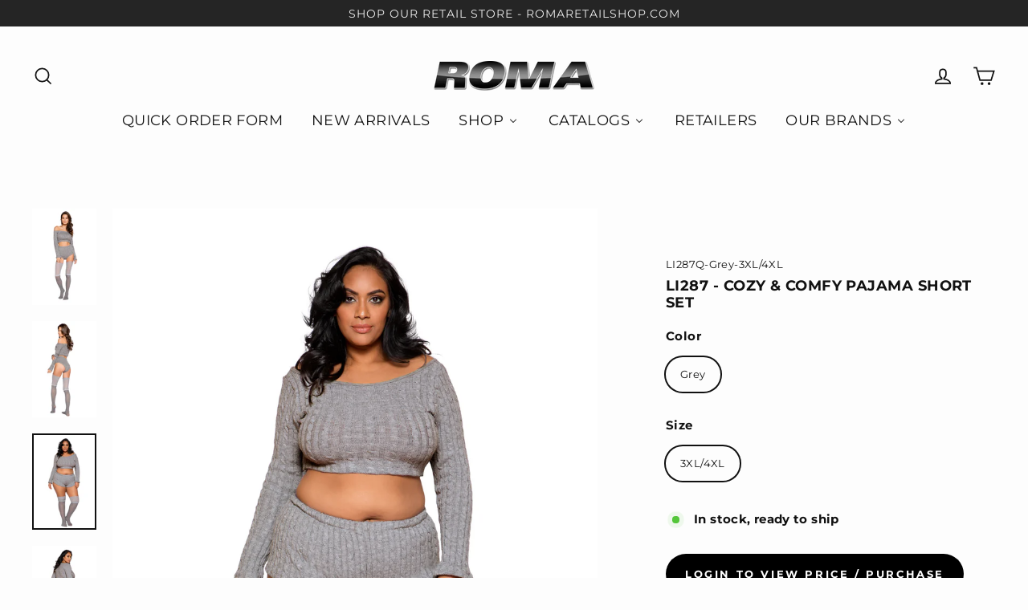

--- FILE ---
content_type: text/javascript; charset=utf-8
request_url: https://www.romacostume.com/products/li287-wholesale-lingerie-cozy-and-comfy-pajama-short-set.js
body_size: 505
content:
{"id":996221255716,"title":"LI287 - Cozy \u0026 Comfy Pajama Short Set","handle":"li287-wholesale-lingerie-cozy-and-comfy-pajama-short-set","description":"\u003cp\u003eCozy \u0026amp; Comfy Pajama Short Set\u003c\/p\u003e","published_at":"2018-11-17T13:54:19-08:00","created_at":"2018-11-01T16:08:03-07:00","vendor":"Roma Confidential","type":"lingerie","tags":["Lingerie","Memorial Sale","Plus Size","RC19 NEW","VD30"],"price":1855,"price_min":1855,"price_max":1855,"available":true,"price_varies":false,"compare_at_price":2650,"compare_at_price_min":2650,"compare_at_price_max":2650,"compare_at_price_varies":false,"variants":[{"id":43377333108934,"title":"Grey \/ 3XL\/4XL","option1":"Grey","option2":"3XL\/4XL","option3":null,"sku":"LI287Q-Grey-3XL\/4XL","requires_shipping":true,"taxable":false,"featured_image":{"id":3638202630180,"product_id":996221255716,"position":3,"created_at":"2018-11-02T16:20:40-07:00","updated_at":"2018-11-04T13:19:58-08:00","alt":"LI287 Roma Confidential Wholesale Plus Size Lingerie Grey Cozy and Comfy Pajama Short Set","width":1728,"height":2592,"src":"https:\/\/cdn.shopify.com\/s\/files\/1\/1113\/2920\/products\/LI287Q.jpg?v=1541366398","variant_ids":[43377333108934]},"available":true,"name":"LI287 - Cozy \u0026 Comfy Pajama Short Set - Grey \/ 3XL\/4XL","public_title":"Grey \/ 3XL\/4XL","options":["Grey","3XL\/4XL"],"price":1855,"weight":142,"compare_at_price":2650,"inventory_quantity":39,"inventory_management":"shopify","inventory_policy":"deny","barcode":"843952090664","featured_media":{"alt":"LI287 Roma Confidential Wholesale Plus Size Lingerie Grey Cozy and Comfy Pajama Short Set","id":839423590531,"position":3,"preview_image":{"aspect_ratio":0.667,"height":2592,"width":1728,"src":"https:\/\/cdn.shopify.com\/s\/files\/1\/1113\/2920\/products\/LI287Q.jpg?v=1541366398"}},"requires_selling_plan":false,"selling_plan_allocations":[]}],"images":["\/\/cdn.shopify.com\/s\/files\/1\/1113\/2920\/products\/LI287.jpg?v=1541366377","\/\/cdn.shopify.com\/s\/files\/1\/1113\/2920\/products\/LI287_Back.jpg?v=1541366382","\/\/cdn.shopify.com\/s\/files\/1\/1113\/2920\/products\/LI287Q.jpg?v=1541366398","\/\/cdn.shopify.com\/s\/files\/1\/1113\/2920\/products\/LI287Q_Back.jpg?v=1541366402","\/\/cdn.shopify.com\/s\/files\/1\/1113\/2920\/products\/LI287_Layout.jpg?v=1541372301","\/\/cdn.shopify.com\/s\/files\/1\/1113\/2920\/products\/LI294_LI288_LI287_Layout.jpg?v=1541372315"],"featured_image":"\/\/cdn.shopify.com\/s\/files\/1\/1113\/2920\/products\/LI287.jpg?v=1541366377","options":[{"name":"Color","position":1,"values":["Grey"]},{"name":"Size","position":2,"values":["3XL\/4XL"]}],"url":"\/products\/li287-wholesale-lingerie-cozy-and-comfy-pajama-short-set","media":[{"alt":"LI287 Roma Confidential Wholesale Lingerie Grey Cozy and Comfy Pajama Short Set","id":839423721603,"position":1,"preview_image":{"aspect_ratio":0.667,"height":2592,"width":1728,"src":"https:\/\/cdn.shopify.com\/s\/files\/1\/1113\/2920\/products\/LI287.jpg?v=1541366377"},"aspect_ratio":0.667,"height":2592,"media_type":"image","src":"https:\/\/cdn.shopify.com\/s\/files\/1\/1113\/2920\/products\/LI287.jpg?v=1541366377","width":1728},{"alt":"LI287 Roma Confidential Wholesale Lingerie Grey Cozy and Comfy Pajama Short Set","id":839423754371,"position":2,"preview_image":{"aspect_ratio":0.667,"height":2592,"width":1728,"src":"https:\/\/cdn.shopify.com\/s\/files\/1\/1113\/2920\/products\/LI287_Back.jpg?v=1541366382"},"aspect_ratio":0.667,"height":2592,"media_type":"image","src":"https:\/\/cdn.shopify.com\/s\/files\/1\/1113\/2920\/products\/LI287_Back.jpg?v=1541366382","width":1728},{"alt":"LI287 Roma Confidential Wholesale Plus Size Lingerie Grey Cozy and Comfy Pajama Short Set","id":839423590531,"position":3,"preview_image":{"aspect_ratio":0.667,"height":2592,"width":1728,"src":"https:\/\/cdn.shopify.com\/s\/files\/1\/1113\/2920\/products\/LI287Q.jpg?v=1541366398"},"aspect_ratio":0.667,"height":2592,"media_type":"image","src":"https:\/\/cdn.shopify.com\/s\/files\/1\/1113\/2920\/products\/LI287Q.jpg?v=1541366398","width":1728},{"alt":"LI287 Roma Confidential Wholesale Plus Size Lingerie Grey Cozy and Comfy Pajama Short Set","id":839423623299,"position":4,"preview_image":{"aspect_ratio":0.667,"height":2592,"width":1728,"src":"https:\/\/cdn.shopify.com\/s\/files\/1\/1113\/2920\/products\/LI287Q_Back.jpg?v=1541366402"},"aspect_ratio":0.667,"height":2592,"media_type":"image","src":"https:\/\/cdn.shopify.com\/s\/files\/1\/1113\/2920\/products\/LI287Q_Back.jpg?v=1541366402","width":1728},{"alt":null,"id":840063090819,"position":5,"preview_image":{"aspect_ratio":0.8,"height":2592,"width":2074,"src":"https:\/\/cdn.shopify.com\/s\/files\/1\/1113\/2920\/products\/LI287_Layout.jpg?v=1541372301"},"aspect_ratio":0.8,"height":2592,"media_type":"image","src":"https:\/\/cdn.shopify.com\/s\/files\/1\/1113\/2920\/products\/LI287_Layout.jpg?v=1541372301","width":2074},{"alt":null,"id":840063189123,"position":6,"preview_image":{"aspect_ratio":1.5,"height":2592,"width":3888,"src":"https:\/\/cdn.shopify.com\/s\/files\/1\/1113\/2920\/products\/LI294_LI288_LI287_Layout.jpg?v=1541372315"},"aspect_ratio":1.5,"height":2592,"media_type":"image","src":"https:\/\/cdn.shopify.com\/s\/files\/1\/1113\/2920\/products\/LI294_LI288_LI287_Layout.jpg?v=1541372315","width":3888}],"requires_selling_plan":false,"selling_plan_groups":[]}